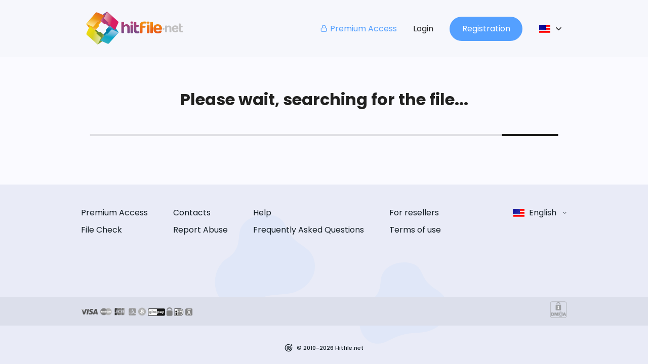

--- FILE ---
content_type: text/html; charset=utf-8
request_url: https://hitfile.net/XNdM72U
body_size: 1140
content:
<!DOCTYPE html>
<html lang="en">
  <head>
    <link rel="preconnect" href="https://fonts.gstatic.com/" crossorigin="anonymous">
    <link rel="preload" as="style" onload="this.rel='stylesheet'" href="https://fonts.googleapis.com/css2?family=Poppins:wght@100;300;400;500;700;900&display=swap">

    <meta charset="UTF-8" />
    <link
      rel="apple-touch-icon"
      sizes="180x180"
      href="/hitfile/apple-touch-icon.png"
    />
    <link
      rel="icon"
      type="image/png"
      sizes="32x32"
      href="/hitfile/favicon-32x32.png"
    />
    <link
      rel="icon"
      type="image/png"
      sizes="16x16"
      href="/hitfile/favicon-16x16.png"
    />
    <link rel="manifest" href="/hitfile/site.webmanifest" />
    <link
      rel="mask-icon"
      href="/hitfile/safari-pinned-tab.svg"
      color="#5bbad5"
    />
    <link rel="shortcut icon" href="/hitfile/favicon.ico" />
    <meta name="msapplication-TileColor" content="#ffffff" />
    <meta
      name="msapplication-config"
      content="/hitfile/browserconfig.xml"
    />
    <meta name="theme-color" content="#ffffff" />
    <meta
      name="viewport"
      content="width=device-width, initial-scale=1, user-scalable=0"
    />
    <title>hitfile</title>

	<script type="text/javascript">
		window.yandexMetricID = parseInt('101979146');

		if (window.yandexMetricID) {
			(function(m,e,t,r,i,k,a){m[i]=m[i]||function(){(m[i].a=m[i].a||[]).push(arguments)};
				m[i].l=1*new Date();
				for (var j = 0; j < document.scripts.length; j++) {if (document.scripts[j].src === r) { return; }}
				k=e.createElement(t),a=e.getElementsByTagName(t)[0],k.async=1,k.src=r,a.parentNode.insertBefore(k,a)})
			(window, document, "script", "https://mc.webvisor.org/metrika/tag_ww.js", "ym");
		} else {
			window.ym = function(yandexId, eventName, param1, param2) {
				if (eventName === 'reachGoal') {
					console.log('Yandex Metrica stub call', eventName, param1, param2);
				} else {
					console.log('Yandex Metrica stub call', eventName, param1);
				}
			}
		}

		window.ym(window.yandexMetricID, 'init', {
			clickmap:true,
			trackLinks:true,
			accurateTrackBounce:true,
			webvisor:true,
		});
	</script>
    <script type="module" crossorigin src="/assets/index-DIkxoUwK.js"></script>
    <link rel="stylesheet" crossorigin href="/assets/index-C4lhhUkm.css">
  </head>

  <body>
    <div id="app"></div>
  </body>
</html>
